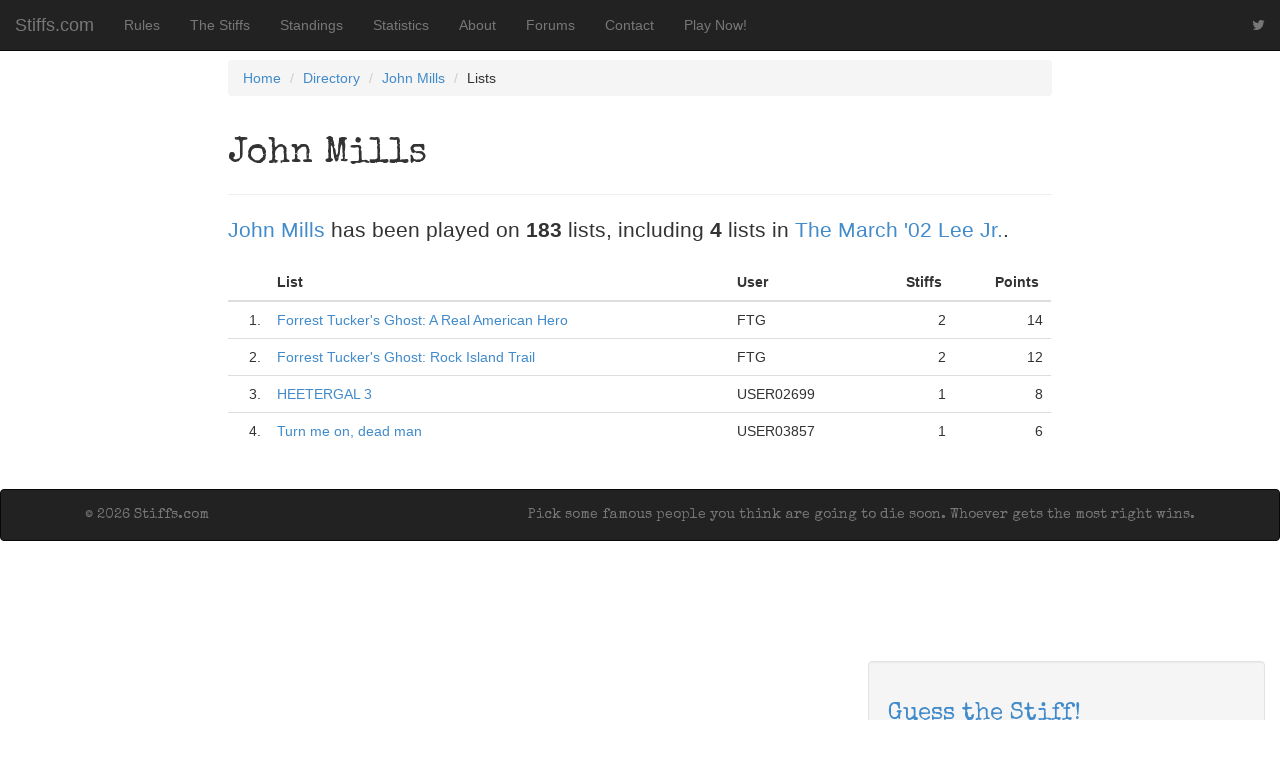

--- FILE ---
content_type: text/html; charset=UTF-8
request_url: https://stiffs.com/celebrity-lists/johnmills/18
body_size: 1942
content:
<!DOCTYPE html><html lang="en"><head><meta charset="utf-8" /><meta name="viewport" content="width=device-width, initial-scale=1.0" /><meta name="description" content="The official home of The Lee Atwater Invitational Dead Pool" /><meta name="author" content="@stiffsdotcom" /><meta name="google-site-verification" content="l5JKuxre39xxKz_HzfNM8bWPf-jZRxVKOAGxBqZc9qM" /><meta property="fb:admins" content="627067201" /><meta property="og:image" content="//stiffs.com/inc/thumb/thumb.php?w=250&amp;h=250&amp;file=m/images/celebrity/342.wmbf5tpsao8dsiy.jpg" /><title>John Mills &mdash; Lists &mdash; Stiffs.com</title><link rel="stylesheet" media="screen" href="//maxcdn.bootstrapcdn.com/bootstrap/3.2.0/css/bootstrap.min.css" /><link rel="stylesheet" media="screen" href="//maxcdn.bootstrapcdn.com/font-awesome/4.1.0/css/font-awesome.min.css" /><style type="text/css">body {padding-top: 60px;padding-bottom: 40px;}</style><link href="https://stiffs.com/inc/css/stiffs.css" rel="stylesheet"><link href="//fonts.googleapis.com/css?family=Special+Elite" rel="stylesheet" type="text/css" /><!-- HTML5 shim, for IE6-8 support of HTML5 elements --><!--[if lt IE 9]><script src="//html5shim.googlecode.com/svn/trunk/html5.js"></script><![endif]--><script src="//code.jquery.com/jquery-latest.js"></script><script src="https://stiffs.com/inc/js/death2.js"></script><script src="https://stiffs.com/inc/js/death.js"></script><script src="https://stiffs.com/inc/js/death3.js"></script></head><body><nav class="navbar navbar-inverse navbar-fixed-top"><div class="container-fluid"><div class="navbar-header"><button type="button" class="navbar-toggle" data-toggle="collapse" data-target="#bs-example-navbar-collapse-1"><span class="sr-only">Toggle navigation</span><span class="icon-bar"></span><span class="icon-bar"></span><span class="icon-bar"></span></button><a class="navbar-brand" href="//stiffs.com/">Stiffs.com</a></div><div class="collapse navbar-collapse" id="bs-example-navbar-collapse-1"><ul class="nav navbar-nav"><li><a href="http://stiffs.com/blog/rules">Rules</a></li><li><a href="/stiffs">The Stiffs</a></li><li><a href="/standings">Standings</a></li><li><a href="/statistics">Statistics</a></li><li><a href="http://stiffs.com/blog/about">About</a></li><li><a href="http://stiffs.com/forum/" target="_blank">Forums</a></li><li><a href="https://stiffs.com/contact">Contact</a></li><li><a href="https://stiffs.com/enter">Play Now!</a></li></ul><ul class="nav navbar-right navbar-nav"><li><a target="_blank" href="http://twitter.com/stiffsdotcom"><i class="fa fa-twitter"></i></a></li></ul></div><!-- /.navbar-collapse --></div><!-- /.container-fluid --></nav><div class="container-fluid"><div class="row"><div class="col-md-2">&nbsp;</div><div class="col-md-8">

<ul class="breadcrumb">
<li><a href="//stiffs.com/">Home</a> <span class="divider"></span></li>
<li><a href="//stiffs.com/celebrity/directory/">Directory</a> <span class="divider"></span></li>
<li><a href="//stiffs.com/celebrity/johnmills">John Mills</a> <span class="divider"></span></li>
<li>Lists </li>
</ul>
<div class="page-header"><h1 class="special">John Mills</h1></div><p class="lead"><a href="//stiffs.com/celebrity/johnmills">John Mills</a> has been played on <strong>183</strong> lists, including <strong>4</strong> lists in <a href="//stiffs.com/standings/?gameid=18">The March '02 Lee Jr.</a>.</p><table class="table"><thead><tr><th>&nbsp;</th><th>List&nbsp;</th><th>User&nbsp;</th><th style="text-align:right;">Stiffs&nbsp;</th><th style="text-align:right;">Points&nbsp;</th></tr></thead><tbody><tr><td style="text-align:right;">1.</td><td><a href="//stiffs.com/lists/8652">Forrest Tucker's Ghost: A Real American Hero</a></td><td>FTG</td><td style="text-align:right;">2</td><td style="text-align:right;">14</td></tr><tr><td style="text-align:right;">2.</td><td><a href="//stiffs.com/lists/8648">Forrest Tucker's Ghost: Rock Island Trail</a></td><td>FTG</td><td style="text-align:right;">2</td><td style="text-align:right;">12</td></tr><tr><td style="text-align:right;">3.</td><td><a href="//stiffs.com/lists/8955">HEETERGAL 3</a></td><td>USER02699</td><td style="text-align:right;">1</td><td style="text-align:right;">8</td></tr><tr><td style="text-align:right;">4.</td><td><a href="//stiffs.com/lists/9018">Turn me on, dead man</a></td><td>USER03857</td><td style="text-align:right;">1</td><td style="text-align:right;">6</td></tr></tbody></table></div><div class="col-md-2">&nbsp;</div></div></div><br style="margin-bottom:80px;" /><nav class="navbar navbar-inverse"><div class="container"><p class="navbar-text pull-right special white">Pick some famous people you think are going to die soon. Whoever gets the most right wins.</p><p class="navbar-text special white">&copy; 2026 Stiffs.com</p></div></nav><div class="row-fluid" style="padding-top:100px;"><div class="col-md-8">&nbsp;</div><div class="col-md-4"><div class="well special"><h3><a href="//stiffs.com/celebrity/lisapresley">Guess the Stiff!</a></h3><p>Abused in her teens, father died from drug overdose when she was 9, married 4 times (once to Nic Cage), had 4 kids and an estate worth hundreds of millions of dollars.  Hard to image how she died so young.</p><p class="text-right"><cite>(d) January 12th, 2023</cite></p></div></div></div><script type="text/javascript" src="//maxcdn.bootstrapcdn.com/bootstrap/3.2.0/js/bootstrap.min.js"></script><script type="text/javascript" src="https://stiffs.com/inc/bootstrap/js/bootstrap-datepicker.js"></script></body></html>